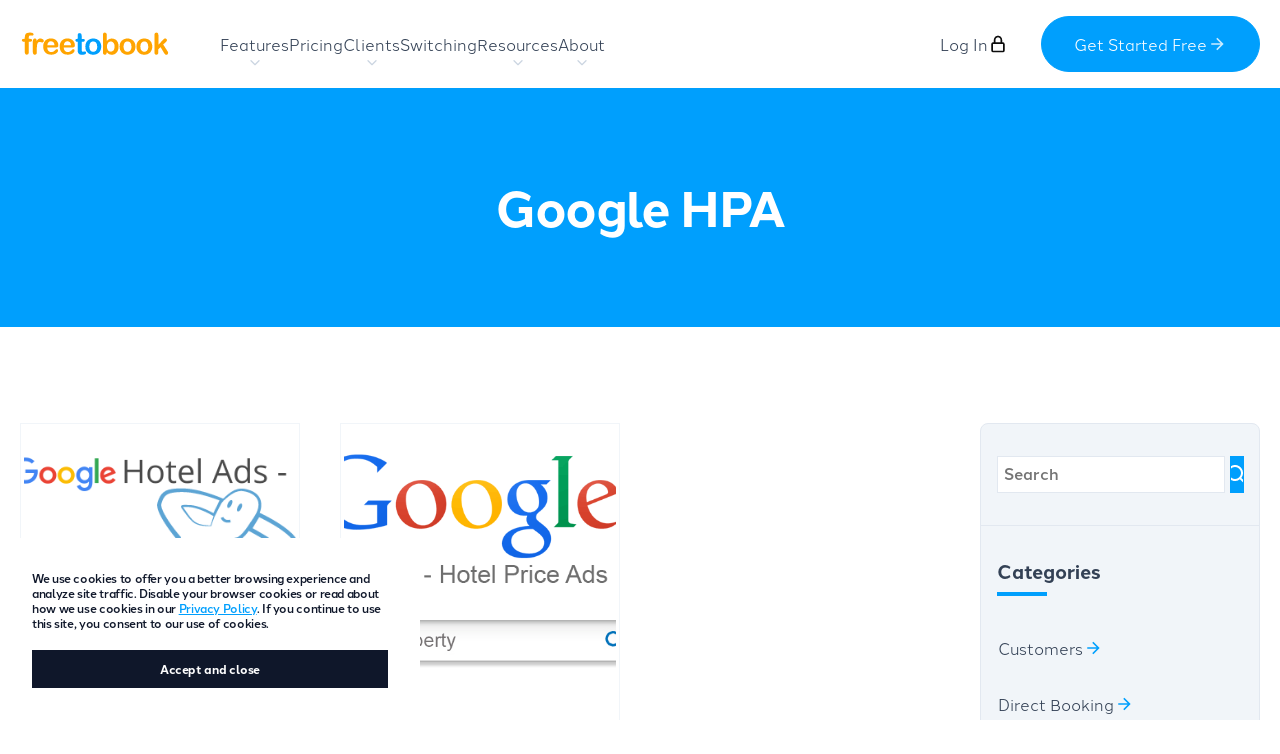

--- FILE ---
content_type: text/html; charset=UTF-8
request_url: https://en.freetobook.com/blog/tag/google-hpa/
body_size: 13193
content:
<!doctype html>
<html class="no-js" lang="">
	<head>
									<!-- Google Tag Manager -->
				<script>(function(w,d,s,l,i){w[l]=w[l]||[];w[l].push({'gtm.start':
				new Date().getTime(),event:'gtm.js'});var f=d.getElementsByTagName(s)[0],
				j=d.createElement(s),dl=l!='dataLayer'?'&l='+l:'';j.async=true;j.src=
				'https://www.googletagmanager.com/gtm.js?id='+i+dl;f.parentNode.insertBefore(j,f);
				})(window,document,'script','dataLayer','GTM-K3CTG8PJ');</script>
				<!-- End Google Tag Manager -->
							<meta charset="utf-8">
		<meta http-equiv="x-ua-compatible" content="ie=edge">
		<meta name="viewport" content="width=device-width, initial-scale=1">

		<!-- Place favicon.ico and apple-touch-icon.png in the root directory -->

		<!-- HTML5 Shim and Respond.js IE8 support of HTML5 elements and media queries -->
		<!-- WARNING: Respond.js doesn't work if you view the page via file:// -->
		<!--[if lt IE 9]>
			<script src="https://oss.maxcdn.com/libs/html5shiv/3.7.0/html5shiv.js"></script>
			<script src="https://oss.maxcdn.com/libs/respond.js/1.4.2/respond.min.js"></script>
		<![endif]-->

		<style>
  

  #gradient-home {
    background-image: url("/wp-content/uploads/2023/02/tablet-diary-bg.png");
}
  
  .doubleunderline{  
    background: url(/wp-content/uploads/2023/03/doubleUnderlineThin.png) no-repeat;
  

</style>
		<meta name='robots' content='index, follow, max-image-preview:large, max-snippet:-1, max-video-preview:-1' />

	<!-- This site is optimized with the Yoast SEO plugin v22.8 - https://yoast.com/wordpress/plugins/seo/ -->
	<title>Google HPA Archives - freetobook</title>
	<link rel="canonical" href="https://en.freetobook.com/blog/tag/google-hpa/" />
	<meta property="og:locale" content="en_GB" />
	<meta property="og:type" content="article" />
	<meta property="og:title" content="Google HPA Archives - freetobook" />
	<meta property="og:url" content="https://en.freetobook.com/blog/tag/google-hpa/" />
	<meta property="og:site_name" content="freetobook" />
	<meta name="twitter:card" content="summary_large_image" />
	<script type="application/ld+json" class="yoast-schema-graph">{"@context":"https://schema.org","@graph":[{"@type":"CollectionPage","@id":"https://en.freetobook.com/blog/tag/google-hpa/","url":"https://en.freetobook.com/blog/tag/google-hpa/","name":"Google HPA Archives - freetobook","isPartOf":{"@id":"https://en.freetobook.com/#website"},"primaryImageOfPage":{"@id":"https://en.freetobook.com/blog/tag/google-hpa/#primaryimage"},"image":{"@id":"https://en.freetobook.com/blog/tag/google-hpa/#primaryimage"},"thumbnailUrl":"https://en.freetobook.com/wp-content/uploads/2022/11/Google-free-feed.png","breadcrumb":{"@id":"https://en.freetobook.com/blog/tag/google-hpa/#breadcrumb"},"inLanguage":"en-GB"},{"@type":"ImageObject","inLanguage":"en-GB","@id":"https://en.freetobook.com/blog/tag/google-hpa/#primaryimage","url":"https://en.freetobook.com/wp-content/uploads/2022/11/Google-free-feed.png","contentUrl":"https://en.freetobook.com/wp-content/uploads/2022/11/Google-free-feed.png","width":513,"height":331,"caption":"Google Zero"},{"@type":"BreadcrumbList","@id":"https://en.freetobook.com/blog/tag/google-hpa/#breadcrumb","itemListElement":[{"@type":"ListItem","position":1,"name":"Home","item":"https://en.freetobook.com/"},{"@type":"ListItem","position":2,"name":"Google HPA"}]},{"@type":"WebSite","@id":"https://en.freetobook.com/#website","url":"https://en.freetobook.com/","name":"freetobook","description":"Free Online Booking System for Hotels, Bed and Breakfasts, Guest Houses, Cottages and Hostels","potentialAction":[{"@type":"SearchAction","target":{"@type":"EntryPoint","urlTemplate":"https://en.freetobook.com/?s={search_term_string}"},"query-input":"required name=search_term_string"}],"inLanguage":"en-GB"}]}</script>
	<!-- / Yoast SEO plugin. -->


<link rel='dns-prefetch' href='//en.freetobook.com' />
<link rel='dns-prefetch' href='//use.typekit.net' />
<link rel="alternate" type="application/rss+xml" title="freetobook &raquo; Google HPA Tag Feed" href="https://en.freetobook.com/blog/tag/google-hpa/feed/" />
<style id='wp-img-auto-sizes-contain-inline-css' type='text/css'>
img:is([sizes=auto i],[sizes^="auto," i]){contain-intrinsic-size:3000px 1500px}
/*# sourceURL=wp-img-auto-sizes-contain-inline-css */
</style>
<link rel='stylesheet' id='wp-block-library-css' href='https://en.freetobook.com/wp-includes/css/dist/block-library/style.min.css?ver=6.9' type='text/css' media='all' />
<style id='global-styles-inline-css' type='text/css'>
:root{--wp--preset--aspect-ratio--square: 1;--wp--preset--aspect-ratio--4-3: 4/3;--wp--preset--aspect-ratio--3-4: 3/4;--wp--preset--aspect-ratio--3-2: 3/2;--wp--preset--aspect-ratio--2-3: 2/3;--wp--preset--aspect-ratio--16-9: 16/9;--wp--preset--aspect-ratio--9-16: 9/16;--wp--preset--color--black: #000000;--wp--preset--color--cyan-bluish-gray: #abb8c3;--wp--preset--color--white: #ffffff;--wp--preset--color--pale-pink: #f78da7;--wp--preset--color--vivid-red: #cf2e2e;--wp--preset--color--luminous-vivid-orange: #ff6900;--wp--preset--color--luminous-vivid-amber: #fcb900;--wp--preset--color--light-green-cyan: #7bdcb5;--wp--preset--color--vivid-green-cyan: #00d084;--wp--preset--color--pale-cyan-blue: #8ed1fc;--wp--preset--color--vivid-cyan-blue: #0693e3;--wp--preset--color--vivid-purple: #9b51e0;--wp--preset--gradient--vivid-cyan-blue-to-vivid-purple: linear-gradient(135deg,rgb(6,147,227) 0%,rgb(155,81,224) 100%);--wp--preset--gradient--light-green-cyan-to-vivid-green-cyan: linear-gradient(135deg,rgb(122,220,180) 0%,rgb(0,208,130) 100%);--wp--preset--gradient--luminous-vivid-amber-to-luminous-vivid-orange: linear-gradient(135deg,rgb(252,185,0) 0%,rgb(255,105,0) 100%);--wp--preset--gradient--luminous-vivid-orange-to-vivid-red: linear-gradient(135deg,rgb(255,105,0) 0%,rgb(207,46,46) 100%);--wp--preset--gradient--very-light-gray-to-cyan-bluish-gray: linear-gradient(135deg,rgb(238,238,238) 0%,rgb(169,184,195) 100%);--wp--preset--gradient--cool-to-warm-spectrum: linear-gradient(135deg,rgb(74,234,220) 0%,rgb(151,120,209) 20%,rgb(207,42,186) 40%,rgb(238,44,130) 60%,rgb(251,105,98) 80%,rgb(254,248,76) 100%);--wp--preset--gradient--blush-light-purple: linear-gradient(135deg,rgb(255,206,236) 0%,rgb(152,150,240) 100%);--wp--preset--gradient--blush-bordeaux: linear-gradient(135deg,rgb(254,205,165) 0%,rgb(254,45,45) 50%,rgb(107,0,62) 100%);--wp--preset--gradient--luminous-dusk: linear-gradient(135deg,rgb(255,203,112) 0%,rgb(199,81,192) 50%,rgb(65,88,208) 100%);--wp--preset--gradient--pale-ocean: linear-gradient(135deg,rgb(255,245,203) 0%,rgb(182,227,212) 50%,rgb(51,167,181) 100%);--wp--preset--gradient--electric-grass: linear-gradient(135deg,rgb(202,248,128) 0%,rgb(113,206,126) 100%);--wp--preset--gradient--midnight: linear-gradient(135deg,rgb(2,3,129) 0%,rgb(40,116,252) 100%);--wp--preset--font-size--small: 13px;--wp--preset--font-size--medium: 20px;--wp--preset--font-size--large: 36px;--wp--preset--font-size--x-large: 42px;--wp--preset--spacing--20: 0.44rem;--wp--preset--spacing--30: 0.67rem;--wp--preset--spacing--40: 1rem;--wp--preset--spacing--50: 1.5rem;--wp--preset--spacing--60: 2.25rem;--wp--preset--spacing--70: 3.38rem;--wp--preset--spacing--80: 5.06rem;--wp--preset--shadow--natural: 6px 6px 9px rgba(0, 0, 0, 0.2);--wp--preset--shadow--deep: 12px 12px 50px rgba(0, 0, 0, 0.4);--wp--preset--shadow--sharp: 6px 6px 0px rgba(0, 0, 0, 0.2);--wp--preset--shadow--outlined: 6px 6px 0px -3px rgb(255, 255, 255), 6px 6px rgb(0, 0, 0);--wp--preset--shadow--crisp: 6px 6px 0px rgb(0, 0, 0);}:where(.is-layout-flex){gap: 0.5em;}:where(.is-layout-grid){gap: 0.5em;}body .is-layout-flex{display: flex;}.is-layout-flex{flex-wrap: wrap;align-items: center;}.is-layout-flex > :is(*, div){margin: 0;}body .is-layout-grid{display: grid;}.is-layout-grid > :is(*, div){margin: 0;}:where(.wp-block-columns.is-layout-flex){gap: 2em;}:where(.wp-block-columns.is-layout-grid){gap: 2em;}:where(.wp-block-post-template.is-layout-flex){gap: 1.25em;}:where(.wp-block-post-template.is-layout-grid){gap: 1.25em;}.has-black-color{color: var(--wp--preset--color--black) !important;}.has-cyan-bluish-gray-color{color: var(--wp--preset--color--cyan-bluish-gray) !important;}.has-white-color{color: var(--wp--preset--color--white) !important;}.has-pale-pink-color{color: var(--wp--preset--color--pale-pink) !important;}.has-vivid-red-color{color: var(--wp--preset--color--vivid-red) !important;}.has-luminous-vivid-orange-color{color: var(--wp--preset--color--luminous-vivid-orange) !important;}.has-luminous-vivid-amber-color{color: var(--wp--preset--color--luminous-vivid-amber) !important;}.has-light-green-cyan-color{color: var(--wp--preset--color--light-green-cyan) !important;}.has-vivid-green-cyan-color{color: var(--wp--preset--color--vivid-green-cyan) !important;}.has-pale-cyan-blue-color{color: var(--wp--preset--color--pale-cyan-blue) !important;}.has-vivid-cyan-blue-color{color: var(--wp--preset--color--vivid-cyan-blue) !important;}.has-vivid-purple-color{color: var(--wp--preset--color--vivid-purple) !important;}.has-black-background-color{background-color: var(--wp--preset--color--black) !important;}.has-cyan-bluish-gray-background-color{background-color: var(--wp--preset--color--cyan-bluish-gray) !important;}.has-white-background-color{background-color: var(--wp--preset--color--white) !important;}.has-pale-pink-background-color{background-color: var(--wp--preset--color--pale-pink) !important;}.has-vivid-red-background-color{background-color: var(--wp--preset--color--vivid-red) !important;}.has-luminous-vivid-orange-background-color{background-color: var(--wp--preset--color--luminous-vivid-orange) !important;}.has-luminous-vivid-amber-background-color{background-color: var(--wp--preset--color--luminous-vivid-amber) !important;}.has-light-green-cyan-background-color{background-color: var(--wp--preset--color--light-green-cyan) !important;}.has-vivid-green-cyan-background-color{background-color: var(--wp--preset--color--vivid-green-cyan) !important;}.has-pale-cyan-blue-background-color{background-color: var(--wp--preset--color--pale-cyan-blue) !important;}.has-vivid-cyan-blue-background-color{background-color: var(--wp--preset--color--vivid-cyan-blue) !important;}.has-vivid-purple-background-color{background-color: var(--wp--preset--color--vivid-purple) !important;}.has-black-border-color{border-color: var(--wp--preset--color--black) !important;}.has-cyan-bluish-gray-border-color{border-color: var(--wp--preset--color--cyan-bluish-gray) !important;}.has-white-border-color{border-color: var(--wp--preset--color--white) !important;}.has-pale-pink-border-color{border-color: var(--wp--preset--color--pale-pink) !important;}.has-vivid-red-border-color{border-color: var(--wp--preset--color--vivid-red) !important;}.has-luminous-vivid-orange-border-color{border-color: var(--wp--preset--color--luminous-vivid-orange) !important;}.has-luminous-vivid-amber-border-color{border-color: var(--wp--preset--color--luminous-vivid-amber) !important;}.has-light-green-cyan-border-color{border-color: var(--wp--preset--color--light-green-cyan) !important;}.has-vivid-green-cyan-border-color{border-color: var(--wp--preset--color--vivid-green-cyan) !important;}.has-pale-cyan-blue-border-color{border-color: var(--wp--preset--color--pale-cyan-blue) !important;}.has-vivid-cyan-blue-border-color{border-color: var(--wp--preset--color--vivid-cyan-blue) !important;}.has-vivid-purple-border-color{border-color: var(--wp--preset--color--vivid-purple) !important;}.has-vivid-cyan-blue-to-vivid-purple-gradient-background{background: var(--wp--preset--gradient--vivid-cyan-blue-to-vivid-purple) !important;}.has-light-green-cyan-to-vivid-green-cyan-gradient-background{background: var(--wp--preset--gradient--light-green-cyan-to-vivid-green-cyan) !important;}.has-luminous-vivid-amber-to-luminous-vivid-orange-gradient-background{background: var(--wp--preset--gradient--luminous-vivid-amber-to-luminous-vivid-orange) !important;}.has-luminous-vivid-orange-to-vivid-red-gradient-background{background: var(--wp--preset--gradient--luminous-vivid-orange-to-vivid-red) !important;}.has-very-light-gray-to-cyan-bluish-gray-gradient-background{background: var(--wp--preset--gradient--very-light-gray-to-cyan-bluish-gray) !important;}.has-cool-to-warm-spectrum-gradient-background{background: var(--wp--preset--gradient--cool-to-warm-spectrum) !important;}.has-blush-light-purple-gradient-background{background: var(--wp--preset--gradient--blush-light-purple) !important;}.has-blush-bordeaux-gradient-background{background: var(--wp--preset--gradient--blush-bordeaux) !important;}.has-luminous-dusk-gradient-background{background: var(--wp--preset--gradient--luminous-dusk) !important;}.has-pale-ocean-gradient-background{background: var(--wp--preset--gradient--pale-ocean) !important;}.has-electric-grass-gradient-background{background: var(--wp--preset--gradient--electric-grass) !important;}.has-midnight-gradient-background{background: var(--wp--preset--gradient--midnight) !important;}.has-small-font-size{font-size: var(--wp--preset--font-size--small) !important;}.has-medium-font-size{font-size: var(--wp--preset--font-size--medium) !important;}.has-large-font-size{font-size: var(--wp--preset--font-size--large) !important;}.has-x-large-font-size{font-size: var(--wp--preset--font-size--x-large) !important;}
/*# sourceURL=global-styles-inline-css */
</style>

<style id='classic-theme-styles-inline-css' type='text/css'>
/*! This file is auto-generated */
.wp-block-button__link{color:#fff;background-color:#32373c;border-radius:9999px;box-shadow:none;text-decoration:none;padding:calc(.667em + 2px) calc(1.333em + 2px);font-size:1.125em}.wp-block-file__button{background:#32373c;color:#fff;text-decoration:none}
/*# sourceURL=/wp-includes/css/classic-themes.min.css */
</style>
<link rel='stylesheet' id='lswssp-public-css-css' href='https://en.freetobook.com/wp-content/plugins/logo-showcase-with-slick-slider/assets/css/lswss-public.css?ver=3.2.5' type='text/css' media='all' />
<link rel='stylesheet' id='edsanimate-animo-css-css' href='https://en.freetobook.com/wp-content/plugins/animate-it/assets/css/animate-animo.css?ver=6.9' type='text/css' media='all' />
<link rel='stylesheet' id='modal-window-css' href='https://en.freetobook.com/wp-content/plugins/modal-window/public/assets/css/modal-min.css?ver=6.0.1' type='text/css' media='all' />
<link rel='stylesheet' id='adobe-fonts-css' href='https://use.typekit.net/gld1eun.css?ver=6.9' type='text/css' media='all' />
<link rel='stylesheet' id='theme-style-css' href='https://en.freetobook.com/wp-content/themes/website-free-to-book/style.css?ver=1.0.5' type='text/css' media='all' />
<script type="text/javascript" src="https://en.freetobook.com/wp-includes/js/jquery/jquery.min.js?ver=3.7.1" id="jquery-core-js"></script>
<script type="text/javascript" src="https://en.freetobook.com/wp-includes/js/jquery/jquery-migrate.min.js?ver=3.4.1" id="jquery-migrate-js"></script>
<link rel="https://api.w.org/" href="https://en.freetobook.com/wp-json/" /><link rel="alternate" title="JSON" type="application/json" href="https://en.freetobook.com/wp-json/wp/v2/tags/287" /><script type="text/javascript" src="https://secure.24-visionaryenterprise.com/js/784517.js"></script>
<noscript><img src="https://secure.24-visionaryenterprise.com/784517.png" style="display:none;" /></noscript><meta name="tec-api-version" content="v1"><meta name="tec-api-origin" content="https://en.freetobook.com"><link rel="alternate" href="https://en.freetobook.com/wp-json/tribe/events/v1/events/?tags=google-hpa" />
		<script>
		(function(h,o,t,j,a,r){
			h.hj=h.hj||function(){(h.hj.q=h.hj.q||[]).push(arguments)};
			h._hjSettings={hjid:6529650,hjsv:5};
			a=o.getElementsByTagName('head')[0];
			r=o.createElement('script');r.async=1;
			r.src=t+h._hjSettings.hjid+j+h._hjSettings.hjsv;
			a.appendChild(r);
		})(window,document,'//static.hotjar.com/c/hotjar-','.js?sv=');
		</script>
		 <style> #h5vpQuickPlayer { width: 100%; max-width: 100%; margin: 0 auto; } </style> <link rel="icon" href="https://en.freetobook.com/wp-content/uploads/2023/06/cropped-ftb_blue_favicon-32x32.png" sizes="32x32" />
<link rel="icon" href="https://en.freetobook.com/wp-content/uploads/2023/06/cropped-ftb_blue_favicon-192x192.png" sizes="192x192" />
<link rel="apple-touch-icon" href="https://en.freetobook.com/wp-content/uploads/2023/06/cropped-ftb_blue_favicon-180x180.png" />
<meta name="msapplication-TileImage" content="https://en.freetobook.com/wp-content/uploads/2023/06/cropped-ftb_blue_favicon-270x270.png" />
		<style type="text/css" id="wp-custom-css">
			.modal__content > .ratio
{height:80vh;}
  
header#header__site{z-index:999 !important}
  #gradient-home {
   
    background-repeat: no-repeat;
    background-size: cover;
    background-position: center;
}

.escape-area{	
    background-color: rgba(0,0,0,.65);
}
  
 
@media screen and (min-width: 1024px) {
.display-3 {
      font-size: 4.5em;
   }
  
  .doubleunderline{    display: inline-block;
    
    background-position: bottom;
    background-size: contain;
    line-height: 112px;}
}

@media screen and (max-width: 1023px) {
.display-3 {
      font-size: 3em;
   }
  
  .doubleunderline{    display: inline-block;
   
    background-position: bottom;
    background-size: contain;
    line-height: 80px;}

}
@media screen and (max-width: 500px) {
.display-3 {
      font-size: 2.5em;
  
   }
  
  .doubleunderline{    display: inline-block;
   
    background-position: bottom;
    background-size: contain;
    line-height: 60px;}

}


ul.list-tick-style li:before{
	background-size: auto;
}

.list-tick-style{font-weight: 400; font-size: 18px;}

.lead2{font-weight:bold}

#banner{margin-bottom:10px}
#banner img{width:70px}

.ratio-1x1 > img{
	border: 3px solid white;
	background-color:white;
}

.logo__card.bg__default {border-radius:10px}

.colBG{
	text-align: center;
	background-color:white;
	padding:1em;
	margin-bottom:50px;
	-webkit-box-shadow: 0px 5px 10px 0px rgba(0,0,0,0.2);
-moz-box-shadow: 0px 5px 10px 0px rgba(0,0,0,0.2);
box-shadow: 0px 5px 10px 0px rgba(0,0,0,0.2);
}


article.case-study__list-article .article__content ul li {
    font-size: 1em;
    margin-bottom: 0;
    text-transform: uppercase;
    color: #009ffd;
}

.news__intro h1 {font-size:48px}

article.case-study__list-article .article__content ul li
{text-transform:initial}

@media screen and (max-width: 991px) {
.news__intro h1 {font-size:30px}
   }
@media screen and (max-width: 767px) {
.news__intro h1 {font-size:24px}
   }

div.tribe-common-c-btn-border.tribe-events-c-subscribe-dropdown__button{
	color:#009FFD;
border-color:#009FFD}

.tribe-events .tribe-events-c-subscribe-dropdown .tribe-events-c-subscribe-dropdown__button:hover {background-color:#009ffd}


.tribe-common--breakpoint-medium.tribe-events .tribe-events-l-container .tribe-events-c-subscribe-dropdown__container{display:none}

.tribe-common, .tribe-events-content, .single-tribe_events .tribe-events-single .tribe-events-event-meta {font-family: halcom, sans-serif;}





		</style>
			</head>
	<body class="archive tag tag-google-hpa tag-287 wp-theme-website-free-to-book tribe-no-js chrome osx">
									<!-- Google Tag Manager (noscript) -->
				<noscript><iframe src="https://www.googletagmanager.com/ns.html?id=GTM-K3CTG8PJ"
				height="0" width="0" style="display:none;visibility:hidden"></iframe></noscript>
				<!-- End Google Tag Manager (noscript) -->
					
		<header id="header__site">
    <div class="container-fluid">
        <div class="row justify-content-between align-items-center position-relative">
            <div class="col-auto" id="header__brand">
                <a href="https://en.freetobook.com"><img src="https://en.freetobook.com/wp-content/themes/website-free-to-book/_assets/brand/ftb-logo.svg" alt=""></a>
            </div>
            <nav class="col" id="header__nav">
                <div id="header__nav-items" class="menu-main-nav-container"><ul id="menu-main-nav" class="list-unstyled tier_0__ul"><li class="tier_0__li  menu-item menu-item-type-custom menu-item-object-custom menu-item-has-children"><span class="tier_0__span " title=""><span class="item__title">Features</span></span><div class="menu-dropdown"><i class="mi-chevron-down"></i></div>
<ul class="tier_1__ul">
	<li class="tier_1__li  menu-item menu-item-type-custom menu-item-object-custom menu-item-has-children"><span class="tier_1__span " title=""><span class="item__title">Features</span><span class="item__description">Make your business stand out, drive more direct bookings and deliver a superior guest experience.</span></span>
	<ul class="tier_2__ul">
		<li class="tier_2__li  menu-item menu-item-type-post_type menu-item-object-page"><a class="tier_2__a " title="" target="" rel="raw" href="https://en.freetobook.com/booking-management-system/"><span class="item__title">Product Features</span><span class="item__description">Full control of your bookings, rates and availability.</span></a></li>
		<li class="tier_2__li plus menu-item menu-item-type-post_type menu-item-object-page"><a class="tier_2__a " title="" target="" rel="raw" href="https://en.freetobook.com/booking-management-system/channel-manager/"><span class="item__title">Channel Manager</span><span class="item__description">Connect and control the world’s biggest travel sites from one place.</span></a></li>
		<li class="tier_2__li plus menu-item menu-item-type-post_type menu-item-object-page"><a class="tier_2__a " title="" target="" rel="raw" href="https://en.freetobook.com/booking-management-system/google-integrations/"><span class="item__title">Google</span><span class="item__description">Get found on Google and increase direct bookings.</span></a></li>
		<li class="tier_2__li plus menu-item menu-item-type-post_type menu-item-object-page"><a class="tier_2__a " title="" target="" rel="raw" href="https://en.freetobook.com/booking-management-system/payments/"><span class="item__title">Payments</span><span class="item__description">Get paid on time, every time, with no fuss.</span></a></li>
		<li class="tier_2__li plus menu-item menu-item-type-post_type menu-item-object-page"><a class="tier_2__a " title="" target="" rel="raw" href="https://en.freetobook.com/booking-management-system/guest-messaging/"><span class="item__title">Messaging</span><span class="item__description">Automated and organised guest communication all in one place.</span></a></li>
		<li class="tier_2__li plus menu-item menu-item-type-post_type menu-item-object-page"><a class="tier_2__a " title="" target="" rel="raw" href="https://en.freetobook.com/booking-management-system/reputation-suite/"><span class="item__title">Reputation Suite</span><span class="item__description">Increase the number and quality of reviews on Google and TripAdvisor.</span></a></li>
		<li class="tier_2__li plus menu-item menu-item-type-post_type menu-item-object-page"><a class="tier_2__a " title="" target="" rel="raw" href="https://en.freetobook.com/booking-management-system/dynamic-pricing/"><span class="item__title">Dynamic Pricing</span><span class="item__description">Get your pricing right to boost your revenue.</span></a></li>
		<li class="tier_2__li  menu-item menu-item-type-post_type menu-item-object-page"><a class="tier_2__a " title="" target="" rel="raw" href="https://en.freetobook.com/tap-to-pay-on-iphone/"><span class="item__title">Tap to Pay on iPhone</span><span class="item__description">iPhone now lets you accept contactless payments.</span></a></li>
	</ul>
</li>
</ul>
</li>
<li class="tier_0__li  menu-item menu-item-type-post_type menu-item-object-page"><a class="tier_0__a " title="" target="" rel="raw" href="https://en.freetobook.com/pricing/"><span class="item__title">Pricing</span></a></li>
<li class="tier_0__li  menu-item menu-item-type-custom menu-item-object-custom menu-item-has-children"><span class="tier_0__span " title=""><span class="item__title">Clients</span></span><div class="menu-dropdown"><i class="mi-chevron-down"></i></div>
<ul class="tier_1__ul">
	<li class="tier_1__li  menu-item menu-item-type-custom menu-item-object-custom menu-item-has-children"><span class="tier_1__span " title=""><span class="item__title">Clients</span><span class="item__description">Join the 10,000+ hotels, B&#038;Bs, and rentals across 100+ countries trusting our software to improve their businesses.</span></span>
	<ul class="tier_2__ul">
		<li class="tier_2__li  menu-item menu-item-type-post_type menu-item-object-page"><a class="tier_2__a " title="" target="" rel="raw" href="https://en.freetobook.com/hotel-booking-software/"><span class="item__title">Hotels</span><span class="item__description">Running a hotel is a full-time job. Managing your bookings shouldn’t be.</span></a></li>
		<li class="tier_2__li  menu-item menu-item-type-post_type menu-item-object-page"><a class="tier_2__a " title="" target="" rel="raw" href="https://en.freetobook.com/bed-and-breakfast-booking-software/"><span class="item__title">B&#038;Bs</span><span class="item__description">As a B&#038;B owner, you’re constantly juggling multiple tasks.</span></a></li>
		<li class="tier_2__li  menu-item menu-item-type-post_type menu-item-object-page"><a class="tier_2__a " title="" target="" rel="raw" href="https://en.freetobook.com/self-catering-booking-software/"><span class="item__title">Self-Catering Rentals</span><span class="item__description">Looking for control when you need it, and automation when you don’t?</span></a></li>
		<li class="tier_2__li  menu-item menu-item-type-post_type menu-item-object-page"><a class="tier_2__a " title="" target="" rel="raw" href="https://en.freetobook.com/hostel-booking-software/"><span class="item__title">Hostels</span><span class="item__description">When running a busy hostel it’s crucial to stay in control.</span></a></li>
		<li class="tier_2__li  menu-item menu-item-type-post_type menu-item-object-page"><a class="tier_2__a " title="" target="" rel="raw" href="https://en.freetobook.com/glamping-booking-software/"><span class="item__title">Glamping</span><span class="item__description">Your business is a little bit different. You need software built with your unique requirements in mind.</span></a></li>
		<li class="tier_2__li  menu-item menu-item-type-post_type menu-item-object-page"><a class="tier_2__a " title="" target="" rel="raw" href="https://en.freetobook.com/new-owners/"><span class="item__title">New Owners</span><span class="item__description">Starting or buying your new accommodation business?</span></a></li>
	</ul>
</li>
</ul>
</li>
<li class="tier_0__li  menu-item menu-item-type-post_type menu-item-object-page"><a class="tier_0__a " title="" target="" rel="raw" href="https://en.freetobook.com/switching/"><span class="item__title">Switching</span></a></li>
<li class="tier_0__li  menu-item menu-item-type-custom menu-item-object-custom menu-item-has-children"><span class="tier_0__span " title=""><span class="item__title">Resources</span></span><div class="menu-dropdown"><i class="mi-chevron-down"></i></div>
<ul class="tier_1__ul">
	<li class="tier_1__li  menu-item menu-item-type-custom menu-item-object-custom menu-item-has-children"><span class="tier_1__span " title=""><span class="item__title">Support</span><span class="item__description">Join our community and let’s help each other succeed.</span></span>
	<ul class="tier_2__ul">
		<li class="tier_2__li  menu-item menu-item-type-post_type menu-item-object-page"><a class="tier_2__a " title="" target="" rel="raw" href="https://en.freetobook.com/faq/"><span class="item__title">FAQ</span><span class="item__description">Answers to some of our most Frequently Asked Questions</span></a></li>
		<li class="tier_2__li  menu-item menu-item-type-post_type menu-item-object-page current_page_parent"><a class="tier_2__a " title="" target="" rel="raw" href="https://en.freetobook.com/blog/"><span class="item__title">Blog</span><span class="item__description">Stay ahead of the curve with industry trends, tips and tricks, and the latest product releases.</span></a></li>
		<li class="tier_2__li  menu-item menu-item-type-custom menu-item-object-custom"><a class="tier_2__a " title="" target="" rel="raw" href="/case-studies"><span class="item__title">Case Studies</span><span class="item__description">Learn from the best in the hospitality business with insights and interviews.</span></a></li>
		<li class="tier_2__li  menu-item menu-item-type-post_type menu-item-object-page"><a class="tier_2__a " title="" target="" rel="raw" href="https://en.freetobook.com/dev-home-page/"><span class="item__title">Developers</span><span class="item__description">How-to-guides and other resources to get freetobook live.</span></a></li>
	</ul>
</li>
</ul>
</li>
<li class="tier_0__li  menu-item menu-item-type-custom menu-item-object-custom menu-item-has-children"><span class="tier_0__span " title=""><span class="item__title">About</span></span><div class="menu-dropdown"><i class="mi-chevron-down"></i></div>
<ul class="tier_1__ul">
	<li class="tier_1__li  menu-item menu-item-type-custom menu-item-object-custom menu-item-has-children"><span class="tier_1__span " title=""><span class="item__title">About</span><span class="item__description">An independent business dedicated to supporting other independents.</span></span>
	<ul class="tier_2__ul">
		<li class="tier_2__li  menu-item menu-item-type-post_type menu-item-object-page"><a class="tier_2__a " title="" target="" rel="raw" href="https://en.freetobook.com/about/"><span class="item__title">About</span><span class="item__description">Who we are and what drives us.</span></a></li>
		<li class="tier_2__li  menu-item menu-item-type-post_type menu-item-object-page"><a class="tier_2__a " title="" target="" rel="raw" href="https://en.freetobook.com/careers/"><span class="item__title">Careers</span><span class="item__description">Want to learn, grow, and make a difference? We’d love to hear from you.</span></a></li>
		<li class="tier_2__li  menu-item menu-item-type-custom menu-item-object-custom"><a class="tier_2__a " title="" target="" rel="raw" href="https://en.freetobook.com/events/"><span class="item__title">Events</span><span class="item__description">See our upcoming events and find everything you need to be part of them.</span></a></li>
	</ul>
</li>
</ul>
</li>
</ul></div>                <div class="header__nav-actions">
                    <a href="https://www.freetobook.com/auth/login.php" target="_blank" class="btn-transparent icon">Log In</a>
<a href="https://www.freetobook.com/registration.php" target="_blank" class="btn-default arrow">Get Started Free</a>                </div>
            </nav>
            <div class="col-auto d-lg-none" id="header__menu-button"><div id="menu-button"></div></div>
        </div>
    </div>
</header>
<div class="escape-area"></div>
<div id="view__blog-archive">
    <div class="component__banner bg__primary text-center">
        <div class="container">
            <div class="row justify-content-center">
                <div class="col-sm-10 col-md-8">
                    <h1 class="mb-0"> <span>Google HPA</span></h1>
                </div>
            </div>
        </div>
    </div>

    <section class="blog__article-list padding_normal">
        <div class="container">
            <div class="row">
                <div class="col-sm-8 col-md-9">
                                            <div class="row">
                                                        <div class="col-sm-6 col-md-4 mb-4">
                                <article class="blog__list-article">
    <a href="https://en.freetobook.com/blog/googles-free-booking-feed/" class="article__link">
        <div class="article__image ratio ratio-1x1">
            <img src="https://en.freetobook.com/wp-content/uploads/2022/11/Google-free-feed.png" alt="Google Zero">
        </div>
        <div class="article__content d-flex flex-column gap-2">
            <span class="title h5 d-block">
                Google&#8217;s free booking feed &#8211; Why ?            </span>
            <span class="read-button d-block">Read article</span>
        </div>
    </a>
</article>                            </div>
                                                        <div class="col-sm-6 col-md-4 mb-4">
                                <article class="blog__list-article">
    <a href="https://en.freetobook.com/blog/google-hpa-manager/" class="article__link">
        <div class="article__image ratio ratio-1x1">
            <img src="https://en.freetobook.com/wp-content/uploads/2022/11/google-HPA-logo.png" alt="Google Hotel Ads">
        </div>
        <div class="article__content d-flex flex-column gap-2">
            <span class="title h5 d-block">
                Google HPA manager            </span>
            <span class="read-button d-block">Read article</span>
        </div>
    </a>
</article>                            </div>
                                                    </div>
                        <div class="row padding_normal">
                            <div class="col">
                                <div class="article__pagination">
                                                                    </div>
                            </div>
                        </div>
                                    </div>
                <div class="col-sm-4 col-md-3">
                    <div class="sidebar__wrapper">
                        <div class="sidebar__module module__search">
                            <div class="module__content">
                                

<form role="search" method="get" class="search__form" action="https://en.freetobook.com/" autocomplete="off">
	<div class="d-flex">
		<label for="search-form-6976b6e61f236" class="d-none" id="searchformlabel">Search our Site</label>
		<input type="search" id="search-form-6976b6e61f236" class="search__field flex-grow-1" placeholder="Search" value="" name="s" autocomplete="false" />
		<input type="submit" value="" />
	</div>
</form>                            </div>
                        </div>
                                                <div class="sidebar__module module__categories">
                            <div class="module__title">Categories</div>
                            <div class="module__content">
                                <ul class="list-unstyled list__categories">
                                                                            <li class="mb-3"><a href="/blog/category/customers" class="btn-transparent arrow">Customers</a></li>
                                                                            <li class="mb-3"><a href="/blog/category/direct-booking" class="btn-transparent arrow">Direct Booking</a></li>
                                                                            <li class="mb-3"><a href="/blog/category/freetobook" class="btn-transparent arrow">Freetobook</a></li>
                                                                            <li class="mb-3"><a href="/blog/category/solutions" class="btn-transparent arrow">Solutions</a></li>
                                                                            <li class="mb-3"><a href="/blog/category/tips-tricks" class="btn-transparent arrow">Tips &amp; Tricks</a></li>
                                                                            <li class="mb-3"><a href="/blog/category/uncategorised" class="btn-transparent arrow">Uncategorised</a></li>
                                                                    </ul>
                            </div>
                        </div>
                        <div class="sidebar__module module__signup">
                            <div class="module__title">Stay up to date</div>
                            <div class="module__content">
                                <!-- Begin Mailchimp Signup Form -->
<div id="mc_embed_signup">
    <form
        action="https://freetobook.us2.list-manage.com/subscribe/post?u=15c07e3a7a533ab0dd625a04a&amp;id=38e270dd07&amp;f_id=00f2c2e1f0"
        method="post" id="mc-embedded-subscribe-form" name="mc-embedded-subscribe-form" class="validate" target="_blank"
        novalidate>
        <div id="mc_embed_signup_scroll">
            <div class="indicates-required"><span class="asterisk">*</span> indicates required</div>
            <div class="mc-field-group">
                <label for="mce-EMAIL">Email Address <span class="asterisk">*</span>
                </label>
                <input type="email" value="" name="EMAIL" class="required email" id="mce-EMAIL" required>
                <span id="mce-EMAIL-HELPERTEXT" class="helper_text"></span>
            </div>
            <div id="mce-responses" class="clear">
                <div class="response" id="mce-error-response" style="display:none"></div>
                <div class="response" id="mce-success-response" style="display:none"></div>
            </div>
            <!-- real people should not fill this in and expect good things - do not remove this or risk form bot signups-->
            <div style="position: absolute; left: -5000px;" aria-hidden="true"><input type="text"
                    name="b_15c07e3a7a533ab0dd625a04a_38e270dd07" tabindex="-1" value=""></div>
            <div class="clear"><input type="submit" value="Subscribe" name="subscribe" id="mc-embedded-subscribe"
                    class="button"></div>
        </div>
    </form>
</div>
<script type='text/javascript' src='//s3.amazonaws.com/downloads.mailchimp.com/js/mc-validate.js'></script>
<script type='text/javascript'>
    (function ($) {
        window.fnames = new Array();
        window.ftypes = new Array();
        fnames[0] = 'EMAIL';
        ftypes[0] = 'email';
        fnames[1] = 'FNAME';
        ftypes[1] = 'text';
        fnames[2] = 'LNAME';
        ftypes[2] = 'text';
        fnames[3] = 'WEB';
        ftypes[3] = 'url';
        fnames[4] = 'TYPE';
        ftypes[4] = 'text';
        fnames[5] = 'CNTRY';
        ftypes[5] = 'text';
        fnames[6] = 'MMERGE6';
        ftypes[6] = 'text';
        fnames[7] = 'MMERGE7';
        ftypes[7] = 'text';
        fnames[8] = 'MMERGE8';
        ftypes[8] = 'text';
        fnames[9] = 'MMERGE9';
        ftypes[9] = 'text';
        fnames[11] = 'MMERGE11';
        ftypes[11] = 'text';
        fnames[12] = 'PID';
        ftypes[12] = 'number';
        fnames[13] = 'SIGNUPDATE';
        ftypes[13] = 'date';
        fnames[14] = 'MID';
        ftypes[14] = 'number';
        fnames[15] = 'PROPNAME';
        ftypes[15] = 'text';
        fnames[16] = 'MMERGE16';
        ftypes[16] = 'text';
        fnames[17] = 'MMERGE17';
        ftypes[17] = 'number';
        fnames[18] = 'LASTLOGIN';
        ftypes[18] = 'date';
        fnames[19] = 'UNITS';
        ftypes[19] = 'number';
        fnames[20] = 'RMSMKT';
        ftypes[20] = 'number';
        fnames[28] = 'TYPEPLURAL';
        ftypes[28] = 'text';
        fnames[29] = 'MMERGE29';
        ftypes[29] = 'text';
        fnames[22] = 'MMERGE22';
        ftypes[22] = 'number';
        fnames[10] = 'MMERGE10';
        ftypes[10] = 'number';
        fnames[30] = 'MMERGE30';
        ftypes[30] = 'text';
        fnames[23] = 'MMERGE23';
        ftypes[23] = 'date';
        fnames[26] = 'MMERGE26';
        ftypes[26] = 'number';
        fnames[27] = 'MMERGE27';
        ftypes[27] = 'number';
        fnames[21] = 'MMERGE21';
        ftypes[21] = 'number';
        fnames[24] = 'MMERGE24';
        ftypes[24] = 'number';
        fnames[25] = 'MMERGE25';
        ftypes[25] = 'number';
    }(jQuery));
    var $mcj = jQuery.noConflict(true);
</script>
<!--End mc_embed_signup-->                            </div>
                        </div>
                    </div>
                </div>
            </div>
        </div>
    </section>
</div>		<footer id="footer__site" class="bg__dark">
    <section id="footer__main">
        <div class="container">
            <div class="row justify-content-between">
                <div class="col-md-9">
                    <div class="footer__columns">
                                                                                <div class="footer__column">
                                <div class="column__title d-flex align-items-center mb-sm-3">
                                    <h5 class="mb-0">Features</h5>
                                </div>
                                <div class="column__content">
                                    <ul class="list-unstyled">
                                                                                    <li><a href="/pricing/">Pricing</a></li>
                                                                                    <li><a href="/booking-management-system/">Product Features</a></li>
                                                                                    <li><a href="/booking-management-system/channel-manager/">Channel Manager</a></li>
                                                                                    <li><a href="/booking-management-system/google-integrations/">Google</a></li>
                                                                                    <li><a href="/booking-management-system/payments/">Payments</a></li>
                                                                                    <li><a href="/booking-management-system/guest-messaging/">Messaging</a></li>
                                                                                    <li><a href="/booking-management-system/reputation-suite/">Reputation Suite</a></li>
                                                                                    <li><a href="/booking-management-system/dynamic-pricing/">Dynamic Pricing</a></li>
                                                                            </ul>
                                </div>
                            </div>
                                                                                <div class="footer__column">
                                <div class="column__title d-flex align-items-center mb-sm-3">
                                    <h5 class="mb-0">Clients</h5>
                                </div>
                                <div class="column__content">
                                    <ul class="list-unstyled">
                                                                                    <li><a href="/hotel-booking-software/">Hotels</a></li>
                                                                                    <li><a href="/bed-and-breakfast-booking-software/">B&Bs</a></li>
                                                                                    <li><a href="/self-catering-booking-software/">Self-catering Rentals</a></li>
                                                                                    <li><a href="/hostel-booking-software/">Hostels</a></li>
                                                                                    <li><a href="/glamping-booking-software/">Glamping</a></li>
                                                                            </ul>
                                </div>
                            </div>
                                                                                <div class="footer__column">
                                <div class="column__title d-flex align-items-center mb-sm-3">
                                    <h5 class="mb-0">Help & Support</h5>
                                </div>
                                <div class="column__content">
                                    <ul class="list-unstyled">
                                                                                    <li><a href="/faq/">FAQ</a></li>
                                                                                    <li><a href="/switching/">Switching</a></li>
                                                                                    <li><a href="/blog/">Blog</a></li>
                                                                                    <li><a href="/case-studies/">Case Studies</a></li>
                                                                                    <li><a href="/about/">About Us</a></li>
                                                                                    <li><a href="/dev-home-page/" target="_blank">Developers</a></li>
                                                                                    <li><a href="/careers/">Careers</a></li>
                                                                                    <li><a href="/events/">Events</a></li>
                                                                            </ul>
                                </div>
                            </div>
                                            </div>
                </div>
                <div class="col-md-3">
                    <div class="footer__contact">
                        <div class="column__title d-flex flex-sm-row-reverse align-items-center mb-3">
                            <h5 class="mb-0 text-secondary">Get in touch</h5>
                        </div>
                        <div class="column__content text-md-end">
                            <span class="d-block">
                                100 Berkeley Street<br />
2nd Floor<br />
Glasgow, G3 7HU                            </span>
                            <span class="d-block mt-3">
                                <a href="tel:0141 270 2173" class="d-block">0141 270 2173</a>
                                <a href="mailto:info@freetobook.com" class="d-block">info@freetobook.com</a>
                            </span>
                                                        <ul class="social__list list-unstyled d-flex justify-content-center justify-content-md-end mt-4 gap-3">
                                                                                                            <li><a href="https://twitter.com/freetobook"><img src="https://en.freetobook.com/wp-content/themes/website-free-to-book/_assets/icons/social/twitter.svg" /></a></li>
                                                                                                                                                <li><a href="https://www.facebook.com/freetobook"><img src="https://en.freetobook.com/wp-content/themes/website-free-to-book/_assets/icons/social/facebook.svg" /></a></li>
                                                                                                                                                <li><a href="https://www.instagram.com/freetobook/"><img src="https://en.freetobook.com/wp-content/themes/website-free-to-book/_assets/icons/social/instagram.svg" /></a></li>
                                                                                                                                                <li><a href="https://www.linkedin.com/company/freetobook/"><img src="https://en.freetobook.com/wp-content/themes/website-free-to-book/_assets/icons/social/linkedin.svg" /></a></li>
                                                                                                                                                <li><a href="https://www.youtube.com/user/freetobook"><img src="https://en.freetobook.com/wp-content/themes/website-free-to-book/_assets/icons/social/youtube.svg" /></a></li>
                                                                                                </ul>
                        </div>
                    </div>
                </div>
            </div>
        </div>
    </section>
    <section id="footer__legal">
        <div class="container">
            <div class="row g-3">
                <div class="col-md text-center text-md-start text-center">
                    <div class="d-md-flex">
                        <span class="d-block me-md-2 mb-3 mb-md-0">
                            Copyright &copy; Freetobook 2026                        </span>
                        <span class="d-block ms-md-2">
                        <div id="footer__legal-links" class="menu-footer-links-container"><ul id="menu-footer-links" class="list-unstyled tier_0__ul"><li class="tier_0__li  menu-item menu-item-type-post_type menu-item-object-page menu-item-privacy-policy"><a class="tier_0__a " title="" target="" rel="raw" href="https://en.freetobook.com/privacy-statement/"><span class="item__title">Privacy Policy</span></a></li>
<li class="tier_0__li  menu-item menu-item-type-post_type menu-item-object-page"><a class="tier_0__a " title="" target="" rel="raw" href="https://en.freetobook.com/accommodation-provider-privacy-policy/"><span class="item__title">Accommodation Provider Privacy Policy</span></a></li>
<li class="tier_0__li  menu-item menu-item-type-post_type menu-item-object-page"><a class="tier_0__a " title="" target="" rel="raw" href="https://en.freetobook.com/guest-privacy-policy/"><span class="item__title">Guest Privacy Policy</span></a></li>
</ul></div>                        </span>
                    </div>
                </div>
                <div class="col-md-auto text-center text-md-end">
                    Website by <a href="https://bit.ly/3zBMNFh" target="_BLANK" class="fw-bold">Scoot</a>
                </div>
            </div>
        </div>
    </section>
</footer>		<div id="cookie-popup"></div>
	<script type="speculationrules">
{"prefetch":[{"source":"document","where":{"and":[{"href_matches":"/*"},{"not":{"href_matches":["/wp-*.php","/wp-admin/*","/wp-content/uploads/*","/wp-content/*","/wp-content/plugins/*","/wp-content/themes/website-free-to-book/*","/*\\?(.+)"]}},{"not":{"selector_matches":"a[rel~=\"nofollow\"]"}},{"not":{"selector_matches":".no-prefetch, .no-prefetch a"}}]},"eagerness":"conservative"}]}
</script>
<script>function loadScript(a){var b=document.getElementsByTagName("head")[0],c=document.createElement("script");c.type="text/javascript",c.src="https://tracker.metricool.com/app/resources/be.js",c.onreadystatechange=a,c.onload=a,b.appendChild(c)}loadScript(function(){beTracker.t({hash:'8013f4d1f184a3c6420b4d3c21da0f99'})})</script><div class="modal-window" id="modal-window-1"><div class="modal-window__wrapper"><div class="modal-window__content"><div class="modal-window__close -image"></div><div class="modal-window__content-wrapper"><div class="modal-window__content-main"><div style="text-align: center">

<h1>Get the GuestTappy app</h1>

<p>Scan the QR code to download the app</p>

</div></div></div></div></div></div>		<script>
		( function ( body ) {
			'use strict';
			body.className = body.className.replace( /\btribe-no-js\b/, 'tribe-js' );
		} )( document.body );
		</script>
		<script> /* <![CDATA[ */var tribe_l10n_datatables = {"aria":{"sort_ascending":": activate to sort column ascending","sort_descending":": activate to sort column descending"},"length_menu":"Show _MENU_ entries","empty_table":"No data available in table","info":"Showing _START_ to _END_ of _TOTAL_ entries","info_empty":"Showing 0 to 0 of 0 entries","info_filtered":"(filtered from _MAX_ total entries)","zero_records":"No matching records found","search":"Search:","all_selected_text":"All items on this page were selected. ","select_all_link":"Select all pages","clear_selection":"Clear Selection.","pagination":{"all":"All","next":"Next","previous":"Previous"},"select":{"rows":{"0":"","_":": Selected %d rows","1":": Selected 1 row"}},"datepicker":{"dayNames":["Sunday","Monday","Tuesday","Wednesday","Thursday","Friday","Saturday"],"dayNamesShort":["Sun","Mon","Tue","Wed","Thu","Fri","Sat"],"dayNamesMin":["S","M","T","W","T","F","S"],"monthNames":["January","February","March","April","May","June","July","August","September","October","November","December"],"monthNamesShort":["January","February","March","April","May","June","July","August","September","October","November","December"],"monthNamesMin":["Jan","Feb","Mar","Apr","May","Jun","Jul","Aug","Sep","Oct","Nov","Dec"],"nextText":"Next","prevText":"Prev","currentText":"Today","closeText":"Done","today":"Today","clear":"Clear"}};/* ]]> */ </script><script type="text/javascript" src="https://en.freetobook.com/wp-content/plugins/the-events-calendar/common/build/js/user-agent.js?ver=da75d0bdea6dde3898df" id="tec-user-agent-js"></script>
<script type="text/javascript" src="https://en.freetobook.com/wp-content/plugins/animate-it/assets/js/animo.min.js?ver=1.0.3" id="edsanimate-animo-script-js"></script>
<script type="text/javascript" src="https://en.freetobook.com/wp-content/plugins/animate-it/assets/js/jquery.ba-throttle-debounce.min.js?ver=1.1" id="edsanimate-throttle-debounce-script-js"></script>
<script type="text/javascript" src="https://en.freetobook.com/wp-content/plugins/animate-it/assets/js/viewportchecker.js?ver=1.4.4" id="viewportcheck-script-js"></script>
<script type="text/javascript" src="https://en.freetobook.com/wp-content/plugins/animate-it/assets/js/edsanimate.js?ver=1.4.4" id="edsanimate-script-js"></script>
<script type="text/javascript" id="edsanimate-site-script-js-extra">
/* <![CDATA[ */
var edsanimate_options = {"offset":"75","hide_hz_scrollbar":"1","hide_vl_scrollbar":"0"};
//# sourceURL=edsanimate-site-script-js-extra
/* ]]> */
</script>
<script type="text/javascript" src="https://en.freetobook.com/wp-content/plugins/animate-it/assets/js/edsanimate.site.js?ver=1.4.5" id="edsanimate-site-script-js"></script>
<script type="text/javascript" src="https://en.freetobook.com/wp-content/themes/website-free-to-book/_includes/js/scripts.dc9a5a5c32c2752d18ed.js?ver=1.0.5" id="scripts_CDHT-js"></script>
<script type="text/javascript" src="https://en.freetobook.com/wp-content/themes/website-free-to-book/_includes/js/vendor.dc9a5a5c32c2752d18ed.js?ver=1.0.5" id="vendor_Hb9s-js"></script>
<script type="text/javascript" id="modal-window-js-extra">
/* <![CDATA[ */
var ModalWindow = {"modal-window-1":{"overlay":true,"blockPage":true,"action":["click",0],"closeAction":[false,false],"mobile":[480,85,"%"],"triggers":["wow-modal-id-1","wow-modal-close-1","wow-button-close1"],"animation":["no",400,"no",400],"style":{"--mw-zindex":"999999","--mw-position":"fixed","--mw-radius":"5px","--mw-padding":"30px","--mw-font-size":"16px","--mw-font-family":"inherit","--mw-bg-color":"#ffffff","--mw-overlay":"rgba(0,0,0,.7)","--mw-scrollbar-width":"thin","--mw-scrollbar-color":"#4F4F4F","--mw-scrollbar-track":"rgba(255,255,255, 0)","--mw-scrollbar-thin":"6px","--mw-width":"662px","--mw-height":"auto","--mw-inset-top":"10vh","--mw-inset-right":"0vh","--mw-inset-left":"0vh","--mw-close-padding":"6px 12px","--mw-close-size":"22px","--mw-close-font":"inherit","--mw-close-weight":"400","--mw-close-style":"normal","--mw-close-radius":"0px","--mw-close-box":"45px","--mw-close-color":"#ffffff","--mw-close-h-color":"#000000","--mw-close-bg":"#000000","--mw-close-h-bg":"#ffffff","--mw-close-inset":"-20px -20px auto auto"}},"ajaxurl":"https://en.freetobook.com/wp-admin/admin-ajax.php","nonce":"a8279bf748"};
//# sourceURL=modal-window-js-extra
/* ]]> */
</script>
<script type="text/javascript" src="https://en.freetobook.com/wp-content/plugins/modal-window/public/assets/js/modalWindow-min.js?ver=6.0.1" id="modal-window-js"></script>
	</body>
</html>

--- FILE ---
content_type: image/svg+xml
request_url: https://en.freetobook.com/wp-content/themes/website-free-to-book/_assets/icons/social/instagram.svg
body_size: 1812
content:
<svg id="Layer_1" xmlns="http://www.w3.org/2000/svg" viewBox="0 0 300 300"><defs><style>.cls-1{fill:#fff}</style></defs><path class="cls-1" d="M150 81.95c22.16 0 24.79.08 33.54.48 8.09.37 12.49 1.72 15.41 2.86 3.87 1.51 6.64 3.3 9.54 6.21 2.9 2.9 4.7 5.67 6.21 9.54 1.14 2.92 2.49 7.32 2.86 15.41.4 8.75.48 11.38.48 33.54s-.08 24.79-.48 33.54c-.37 8.09-1.72 12.49-2.86 15.41-1.51 3.87-3.3 6.64-6.21 9.54s-5.67 4.7-9.54 6.21c-2.92 1.14-7.32 2.49-15.41 2.86-8.75.4-11.38.48-33.54.48s-24.79-.08-33.54-.48c-8.09-.37-12.49-1.72-15.41-2.86-3.87-1.51-6.64-3.3-9.54-6.21-2.9-2.9-4.7-5.67-6.21-9.54-1.14-2.92-2.49-7.32-2.86-15.41-.4-8.75-.48-11.38-.48-33.54s.08-24.79.48-33.54c.37-8.09 1.72-12.49 2.86-15.41 1.51-3.87 3.3-6.64 6.21-9.54 2.9-2.9 5.67-4.7 9.54-6.21 2.92-1.14 7.32-2.49 15.41-2.86 8.75-.4 11.38-.48 33.54-.48M150 67c-22.54 0-25.37.1-34.22.5-8.83.4-14.87 1.81-20.15 3.86-5.46 2.12-10.09 4.96-14.7 9.57-4.61 4.61-7.45 9.24-9.57 14.7-2.05 5.28-3.45 11.31-3.86 20.15-.4 8.85-.5 11.68-.5 34.22s.1 25.37.5 34.22c.4 8.83 1.81 14.87 3.86 20.15 2.12 5.46 4.96 10.09 9.57 14.7 4.61 4.61 9.24 7.45 14.7 9.57 5.28 2.05 11.31 3.45 20.15 3.86 8.85.4 11.68.5 34.22.5s25.37-.1 34.22-.5c8.83-.4 14.87-1.81 20.15-3.86 5.46-2.12 10.09-4.96 14.7-9.57 4.61-4.61 7.45-9.24 9.57-14.7 2.05-5.28 3.45-11.31 3.86-20.15.4-8.85.5-11.68.5-34.22s-.1-25.37-.5-34.22c-.4-8.83-1.81-14.87-3.86-20.15-2.12-5.46-4.96-10.09-9.57-14.7-4.61-4.61-9.24-7.45-14.7-9.57-5.28-2.05-11.31-3.45-20.15-3.86-8.85-.4-11.68-.5-34.22-.5z"/><path class="cls-1" d="M150 107.38c-23.54 0-42.62 19.08-42.62 42.62s19.08 42.62 42.62 42.62 42.62-19.08 42.62-42.62-19.08-42.62-42.62-42.62zm0 70.29c-15.28 0-27.67-12.39-27.67-27.67s12.39-27.67 27.67-27.67 27.67 12.39 27.67 27.67-12.39 27.67-27.67 27.67z"/><circle class="cls-1" cx="194.31" cy="105.69" r="9.96"/></svg>

--- FILE ---
content_type: image/svg+xml
request_url: https://en.freetobook.com/wp-content/themes/website-free-to-book/_assets/icons/social/linkedin.svg
body_size: 485
content:
<svg xmlns="http://www.w3.org/2000/svg" viewBox="0 0 300 300"><path d="M100.75 230.8H66.44V121.01h34.31V230.8zM82.72 107.28h-.25c-12.41 0-20.46-8.39-20.46-19.02S70.3 69.2 82.96 69.2s20.44 8.2 20.69 19.03c0 10.64-8.03 19.05-20.93 19.05zM238.01 230.8h-38.9v-56.81c0-14.87-6.08-25.02-19.46-25.02-10.24 0-15.92 6.85-18.57 13.45-.99 2.36-.84 5.66-.84 8.97v59.41H121.7s.5-100.64 0-109.79h38.54v17.23c2.28-7.53 14.59-18.29 34.25-18.29 24.38 0 43.53 15.8 43.53 49.8v61.05z" fill="#fff"/></svg>

--- FILE ---
content_type: image/svg+xml
request_url: https://en.freetobook.com/wp-content/themes/website-free-to-book/_assets/icons/social/youtube.svg
body_size: 252
content:
<svg xmlns="http://www.w3.org/2000/svg" viewBox="0 0 300 300"><path d="M192.71 150.11l-72.03 42.3v-84.62l72.03 42.31zM260 189.33v-78.66s0-37.92-37.92-37.92H77.9s-37.9 0-37.9 37.92v78.66s0 37.91 37.9 37.91h144.18s37.92 0 37.92-37.91" fill="#fff"/></svg>